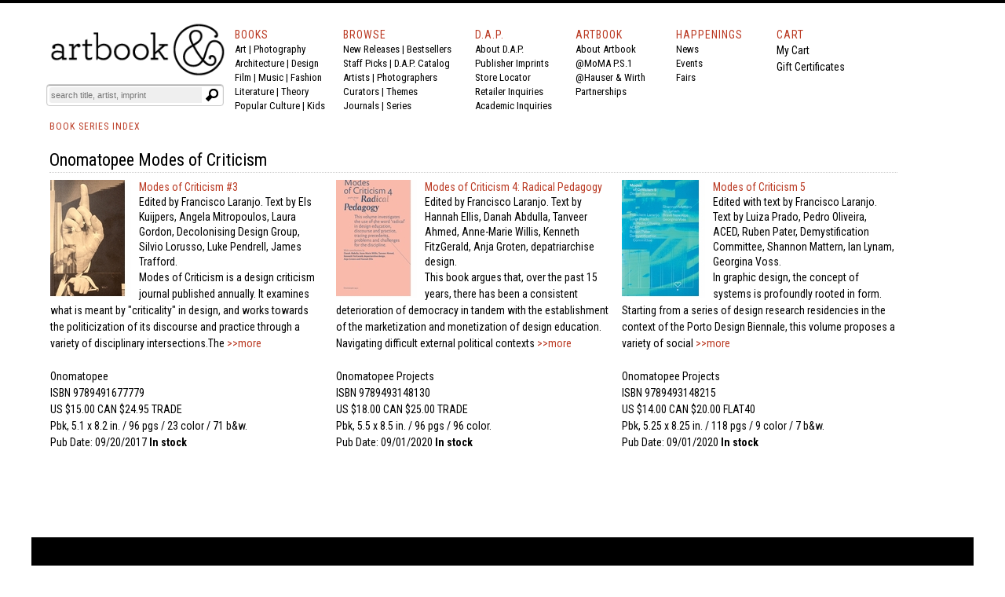

--- FILE ---
content_type: text/html
request_url: https://www.artbook.com/onomatopee-modes-of-criticism.html
body_size: 13761
content:
<!DOCTYPE HTML><html lang="en"><head>
<link rel="image_src" href="https://s.turbifycdn.com/aah/artbook/onomatopee-modes-of-criticism-32.gif" />
<meta property="og:image" content="https://s.turbifycdn.com/aah/artbook/onomatopee-modes-of-criticism-32.gif" />
<title>Onomatopee Modes of Criticism Book List at ARTBOOK | D.A.P.</title><meta charset="iso-8859-1">



<meta name="Description" content="" /><meta name="Keywords" content="art books, artbook, exhibtion catalogs, museum publishing, photography books, photobook, dap, DAP, artbook.com, photography monographs, Distributed Art Publishers, D.A.P., D.A.P. Catalog, ARTBOOK at MoMA P.S.1, artbook.com, ARTBOOK, ARTBOOK | D.A.P. curatorial studies, artists' books, art books, art book distributor, Gerhard Richter, Lee Friedlander, Ed Ruscha, exhibition catalog, catalogue, catalogue raisonne, DAP, MoMA exhibition catalogs, Hatje Cantz, Cooper Hewitt, JRP, Steidl, Damiani, museum catalogs, museum publishing" /><!-- Global site tag (gtag.js) - Google Analytics -->
<script async src="https://www.googletagmanager.com/gtag/js?id=UA-73369234-1"></script>
<script>
  window.dataLayer = window.dataLayer || [];
  function gtag(){dataLayer.push(arguments);}
  gtag('js', new Date());

  gtag('config', 'UA-73369234-1');
</script>

<meta http-equiv="Content-Type" content="text/html; charset=iso-8859-1" >
<META NAME="ROBOTS" CONTENT="INDEX, FOLLOW">
<link href="https://fonts.googleapis.com/css?family=Roboto+Condensed:400,700|Roboto:400,400i,700" rel="stylesheet">
<link href="https://fonts.googleapis.com/icon?family=Material+Icons"
      rel="stylesheet">
<link rel="shortcut icon" href="https://sep.turbifycdn.com/ty/cdn/artbook/faviconnew2.ico" type="image/x-icon" >
<!-- Hotjar Tracking Code for www.artbook.com -->
<script>
    (function(h,o,t,j,a,r){
        h.hj=h.hj||function(){(h.hj.q=h.hj.q||[]).push(arguments)};
        h._hjSettings={hjid:1421889,hjsv:6};
        a=o.getElementsByTagName('head')[0];
        r=o.createElement('script');r.async=1;
        r.src=t+h._hjSettings.hjid+j+h._hjSettings.hjsv;
        a.appendChild(r);
    })(window,document,'https://static.hotjar.com/c/hotjar-','.js?sv=');
</script>

<link rel="apple-touch-icon" href="https://sep.turbifycdn.com/ty/cdn/artbook/apple-touch-icon.png" >
<link type="text/css" rel="stylesheet" href="https://sep.turbifycdn.com/ty/cdn/artbook/artbooknxt201904.css?t=1768611723&">

<style type="text/css">

#page-container {
  position: relative;
  min-height: 100vh;
width:100%;
 max-width:1200px;
margin:auto;

}

#content-wrap {
  padding-bottom: 2.5rem;    /* Footer height */
 max-width:1200px;
margin:auto;

}

#footer {
  position: absolute;
  bottom: 0;
left:0;
  width: 100%;
  height: 2.5rem;            /* Footer height */
background-color:#000;
color:#fff;
font-size:16px;
font-family:inherit;
}

html{border-top:4px solid #000}
body,div,span,iframe,h1,h2,h3,h4,h5,h6,p,a,em,img,strong,b,i,center,form,table{padding:0;border:0;vertical-align:baseline;color:#000;margin:0}

body{min-height: 100vh;BACKGROUND-COLOR:#FFF;COLOR:#000;FONT-SIZE:14px;FONT-WEIGHT:400;LINE-HEIGHT:1.5em;BORDER-TOP:0px solid #000;MARGIN-TOP:0;display:block;margin-left:auto;margin-right:auto;width:100%;}
body{font-family:'Roboto Condensed',Arial,sans-serif;}
img {margin-right:10px;}
i{font-style:italic;font-family:inherit;color:inherit;font-size:inherit;font-weight:inherit;}
b{font-family:inherit;color:inherit;font-size:inherit;font-weight:bold;}
strong{font-family:inherit;color:inherit;font-size:inherit;font-weight:400;line-height:inherit;}
#print_content{VISIBILITY:hidden;}
.formwrapper button{OVERFLOW:visible;POSITION:relative;FLOAT:right;BORDER:0;CURSOR:pointer;HEIGHT:20px;WIDTH:10%;FONT:400 11px/18px Arial,sans-serif;COLOR:#fff;FONT-STYLE:italic;TEXT-TRANSFORM:lowercase;BACKGROUND:#fff;-MOZ-BORDER-RADIUS:0 3px 3px 0;-WEBKIT-BORDER-RADIUS:0 3px 3px 0;BORDER-RADIUS:0 3px 3px 0;BACKGROUND-IMAGE:url(https://sep.turbifycdn.com/ty/cdn/artbook/symbblackmagglass.png);BACKGROUND-REPEAT:no-repeat;BACKGROUND-POSITION:center;PADDING:0;}
.cf:before,.cf:after{CONTENT:"";DISPLAY:table;}
.cf:after{CLEAR:both;}
.formwrapper{FLOAT:right;MARGIN-RIGHT:0;WIDTH:100%;BACKGROUND:#fff;-MOZ-BORDER-RADIUS:4px;-WEBKIT-BORDER-RADIUS:4px;BORDER-RADIUS:4px;-MOZ-BOX-SHADOW:0 1px 1px rgba(0,0,0,.4) inset, 0 1px 0 rgba(255,255,255,.2);-WEBKIT-BOX-SHADOW:0 1px 1px rgba(0,0,0,.4) inset, 0 1px 0 rgba(255,255,255,.2);BOX-SHADOW:0 1px 1px rgba(0,0,0,.4) inset, 0 1px 0 rgba(255,255,255,.2);PADDING:3px;}
.formwrapper input{WIDTH:87%;HEIGHT:16px;FLOAT:left;FONT:400 11px Arial,sans-serif;BORDER:0;BACKGROUND:#efefef;-MOZ-BORDER-RADIUS:3px 0 0 3px;-WEBKIT-BORDER-RADIUS:3px 0 0 3px;BORDER-RADIUS:3px 0 0 3px;MARGIN-BOTTOM:0;PADDING:2px;}
.formwrapper input:focus{OUTLINE:0;BACKGROUND:#fff;-MOZ-BOX-SHADOW:0 0 2px rgba(0,0,0,0) inset;-WEBKIT-BOX-SHADOW:0 0 2px rgba(0,0,0,0) inset;BOX-SHADOW:0 0 2px rgba(0,0,0,0) inset;}
.shadow{border-left:1px solid #ddd;border-top:1px solid #ddd;-MOZ-BOX-SHADOW: 3px 3px 4px #000;-WEBKIT-BOX-SHADOW: 6px 5px 7px #a3a3a3;BOX-SHADOW: 6px 5px 7px #a3a3a3;-MS-FILTER:"progid:DXImageTransform.Microsoft.Shadow(Strength=4, Direction=135, Color='#a3a3a3')";FILTER:progid:DXImageTransform.Microsoft.Shadow(Strength=4,Direction=135,Color='#a3a3a3');}
.cf{ZOOM:1;}
.formwrapper input::-webkit-input-placeholder,.formwrapper input:-moz-placeholder,.formwrapper input:-ms-input-placeholder{COLOR:#999;FONT-WEIGHT:400;FONT-STYLE:italic;}
.helper{display:inline-block;height:100%;vertical-align:middle;}
img{margin-right:10px;}
img.smallshadow{background:#EBEBEB;max-height:200px;max-width:190px;box-shadow:4px 3px 5px #A3A3A3;vertical-align:bottom}
img.shadow{display:block;margin-right:12px;margin-bottom:4px;}
img.imgcenter{background:#F5F4F0;vertical-align:middle;max-height:160px;max-width:140px;box-shadow:4px 3px 5px #A3A3A3;}
img.forshadow{background:#EBEBEB;max-height:160px;max-width:150px;box-shadow:4px 3px 5px #A3A3A3;}
img.featured{background:#FFFFFF;margin-right:10px;margin-bottom:4px;}
span{color:inherit;font-family:inherit;font-size:inherit;letter-spacing:inherit;}
a:link, a:visited, a:hover, a:active {color:inherit;text-decoration:none;border-bottom:none;}
a:hover{COLOR:#ba3921;}
h1,h2,h3,h4,h5,h6,p{COLOR:#000;FONT-SIZE:14px;FONT-WEIGHT:400;LINE-HEIGHT:21px;TEXT-ALIGN:left;}
p.menu,p.menu a:link,p.menu a:visited,p.menu:hover,p.menu:active{font-family:'Roboto Condensed', 'Arial Narrow',sans-serif;font-weight:400;font-size:13px;line-height:18px;color:#000;text-decoration:none;margin:0}
p.menu a:hover{color:#ba3922;}

h3.menu,h3.menu a:link,h3.menu a:visited,h3.menu:hover,h3.menu:active{font-family:'Roboto Condensed', 'Arial Narrow',sans-serif;font-weight:400;font-size:13px;line-height:16px;color:#000;text-decoration:none;}
h3.menu a:hover{color:#ba3922;}
.navlink, .navlink a:link, .navlink a:visited, .navlink a:hover, .navlink a:active, p.navlink,p.navlink a:link,p.navlink a:visited,p.navlink:active,p.navlink:hover{font-size:14px;font-family:'Roboto Condensed', 'Arial Narrow',sans-serif;font-weight:400;letter-spacing:1px;color:#ba3922;text-decoration:none}
.navlink a:hover, p.navlink a:hover{border-bottom:3px solid #ba3922;color:#000;}
p.redlabelhead,h3.redlabelhead,h5.redlabelhead,p.bpagelabelheadblack, h3.bpagelabelheadblack {color:#000;font-size:12px;letter-spacing:1px;font-weight:400;font-family:'Roboto Condensed','Arial Narrow', Arial,sans-serif;line-height:140%;padding-top:4px;margin-top:4px;margin-bottom:12px;text-decoration:none;border-bottom:none;}
h3.redlabelhead a:link,h3.redlabelhead a:visited,h3.redlabelhead a:hover,h3.redlabelhead a:active,h5.redlabelhead a:link,h5.redlabelhead a:visited,h5.redlabelhead a:hover,h5.redlabelhead a:active,p.redlabelhead a:link,p.redlabelhead a:visited,p.redlabelhead a:hover,p.redlabelhead a:active,p.bpagelabelheadblack a:link,p.bpagelabelheadblack a:visited, p.bpagelabelheadblack a:hover,p.bpagelabelheadblack a:active, h3.bpagelabelheadblack a:link, h3.bpagelabelheadblack a:visited, h3.bpagelabelheadblack a:hover, h3.bpagelabelheadblack a:active {color:#ba3922;font-size:12px;letter-spacing:1px;font-weight:400;font-family:'Roboto Condensed','Arial Narrow', Arial, sans-serif;padding-top:4px;margin-top:4px;margin-bottom:4px;line-height:140%;}
h3.redlabelhead a:hover,h5.redlabelhead a:hover,p.redlabelhead a:hover, p.bpagelabelheadblack a:hover, h3.bpagelabelheadblack a:hover {border-bottom:3px solid #ba3922;color:#000;}
h6{text-align:left;text-indent:0px;padding-left:0;font-family:'Roboto Condensed','Arial Narrow',Arial, sans-serif;letter-spacing:0px;font-weight:400;font-size:14px;margin-top:0px;padding-top:0px;margin-right:16px;line-height:140%;color:#000000;padding-left:0px;padding-right:0px;}
h6 a:link, h6 a:visited, h6 a:hover, h6 a:active {color:#ba3922;text-decoration:none;}
.booktitlebigred{COLOR:#ba3921;FONT-SIZE:21px;FONT-WEIGHT:400;LINE-HEIGHT:28px;MARGIN-BOTTOM:0;MARGIN-TOP:0;PADDING-BOTTOM:0;PADDING-TOP:0;BORDER-WIDTH:0;font-family:'Roboto Condensed','Arial Narrow',Arial}
h2.booktitlebigred, h2.booktitlebigred a:link, h2.booktitlebigred a:visited, h2.booktitlebigred a:hover, h2.booktitlebigred a:active {font-family:'Roboto Condensed','Arial Narrow', Arial;font-size:22px;
letter-spacing:0;
font-weight:400;line-height:130%;text-decoration:none; color:#000;}
h2.booktitlebigred a:hover {color:#ba3922}
.blogcredit,p.blogcredit,h6.blogcredit{font-family:'Roboto Condensed',Arial,sans-serif;color:#666;FONT-SIZE:11px;LETTER-SPACING:0;LINE-HEIGHT:14px;MARGIN-TOP:1px;MARGIN-BOTTOM:2px;FONT-WEIGHT:400;}
.blogabstract,.blogabstract a:link,.blogabstract a:visited,.blogabstract a:hover,.blogabstract a:active{font-family:'Roboto Condensed',Arial, sans-serif;font-size:13px;font-weight:400;padding-top:0;color:#000;line-height:17px;margin:0;text-decoration:none}
.blogabstract a:hover {color:#ba3921}
h4.blogabstract,h4.blogabstract a:link,h4.blogabstract a:visited,h4.blogabstract a:hover,h4.blogabstract a:active{font-family:'Roboto Condensed','Arial Narrow', Arial,sans-serif;color:#000;font-size:14px;letter-spacing:0;font-weight:400;line-height:130%;text-decoration:none;}
p.blogabstract,h3.blogabstract,h3.blogabstract a:link,h3.blogabstract a:visited,h3.blogabstract a:hover,h3.blogabstract a:active{font-family:'Roboto Condensed',Arial Narrow,sans-serif;font-size:17px;line-height:140%;color:#000000;font-weight:400;letter-spacing:0;padding-top:0;margin:0;text-decoration:none;}

h1.blogsidetitle,h1.blogsidetitle a:link,h1.blogsidetitle a:visited,h1.blogsidetitle a:hover,h1.blogsidetitle a:active,h2.sidetitle,h2.blogsidetitle,h2.blogsidetitle a:link,h2.blogsidetitle a:visited,h2.blogsidetitle a:hover,h2.blogsidetitle a:active{font-family:'Roboto Condensed','Arial Narrow', Arial,sans-serif;color:#000000;font-size:22px;letter-spacing:0;font-weight:400;line-height:130%;}
h3.blogsidetitle,h3.blogsidetitle a:link,h3.blogsidetitle a:visited,h3.blogsidetitle a:hover,h3.blogsidetitle a:active{font-family:'Roboto Condensed','Arial Narrow', Arial,sans-serif;color:#595959;font-size:18px;letter-spacing:0;font-weight:400;line-height:130%;text-decoration:none}
h1.blogsidetitle a:hover,h2.blogsidetitle a:hover,h3.blogsidetitle a:hover{color:#ba3921;}
h1.booksubbigred, h2.booksubbigred{font-size:17px;line-height:120%;font-family:'Roboto Condensed','Arial Narrow',Arial,sans-serif;font-weight:400;color:#000;}
h1.booktitlebigred{font-size:29px;line-height:120%;font-family:'Roboto Condensed','Arial Narrow',Arial,sans-serif;font-weight:400;color:#000;letter-spacing:0}
.bookpgcatcopy{font-family:'Roboto Condensed','Arial Narrow',Arial, sans-serif;letter-spacing:0px;font-size:17px;color:#333333;font-weight:400;line-height:160%;margin-bottom:3px;margin-top:2px;padding-top:0px;padding-bottom:2px;text-decoration:none;border-bottom:0;border-top:0px;}
.bookpgcatcopy p{font-family:'Roboto Condensed','Arial Narrow',Arial, sans-serif;letter-spacing:0px;font-size:17px;color:#333333;font-weight:400;line-height:160%;margin-bottom:1.4em!important;margin-top:2px;padding-top:0px;padding-bottom:0px;text-decoration:none;border-bottom:0;border-top:0px;}
.bookpgcatcopy br{display:block!important;margin-bottom:1.4em!important;}
h3.catcopy,h3.catcopy a:link, h3.catcopy a:visited, h3.catcopy a:hover, h3.catcopy a:active, p.catcopy,p.catcopy a:link, p.catcopy a:visited, p.catcopy a:hover, p.catcopy a:active, .catcopy, catcopy a:link, .catcopy a:visited, .catcopy a:hover, .catcopy a:active, div.catcopy, div.catcopy p{font-family:'Roboto Condensed','Arial Narrow',Arial, sans-serif;letter-spacing:0px;font-size:17px;color:#333333;font-weight:400;line-height:160%;margin-bottom:3px;margin-top:2px;padding-top:0px;padding-bottom:2px;text-decoration:none;border-bottom:0;border-top:0px;}
h3.catcopy a:hover, p.catcopy a:hover, .catcopy a:hover {border-bottom:0;text-decoration:none;font-weight:400;color:#ba3921;}
b,.catcopy b, h3.catcopy b,p.catcopy b{font-size:inherit;line-height:inherit;font-weight:700;}
h2.catanno,p.catanno {font-family:'Roboto Condensed','Arial Narrow', Arial;font-size:15px;color:#000;font-weight:400;line-height:120%;text-decoration:none;}
.at-icon{fill:#fff;border:0;}
.at-icon-wrapper{display:inline-block;overflow:hidden;}
a .at-icon-wrapper{cursor:pointer;}
.addthis_toolbox a.at300b,.addthis_toolbox a.at300m{width:auto;}
.addthis_toolbox a{margin-bottom:5px;line-height:initial;}
div.atclear{clear:both;}
.addthis_default_style .at300b,.addthis_default_style .at300m{float:left;}
.addthis_default_style .at300b,.addthis_default_style .at300m{padding:0 2px;}
.at300b,.at300m{cursor:pointer;}
#_atssh{width:1px!important;height:1px!important;border:0!important;}
.nxt-ac-main{zoom:1;}
.nxt-ac-main:after{content:" ";display:block;visibility:hidden;clear:both;height:.1px;font-size:.1em;line-height:0;}
.nxt-ac-main{z-index:1050;font-family:Arial,"Helvetica Neue",Helvetica,Geneva,sans-serif;font-size:12px;width:400px!important;position:absolute;top:133px; left: 21px;overflow:hidden;padding:5px;margin:0;text-align:left;border:1px solid #ddd;min-height:20px;-webkit-border-radius:0 0 5px 5px;-moz-border-radius:0 0 5px 5px;border-radius:0 0 5px 5px;-webkit-box-shadow:0 2px 5px #ccc;-moz-box-shadow:0 2px 5px #ccc;box-shadow:0 2px 5px #ccc;-webkit-box-shadow:0 2px 5px rgba(0,0,0,.2);-moz-box-shadow:0 2px 5px rgba(0,0,0,.2);box-shadow:0 2px 5px rgba(0,0,0,.2);}
.nxt-ac-main{background-color:#fff;}
.nxt-ac-main:after{content:" ";display:block;visibility:hidden;clear:both;height:0.1px;font-size:0.1em;line-height:0;}
.nxt-refines-surround {padding-left:20px}
#nxt_Catalogitemprodavail_refine_wrap,
#nxt_Catalogitempublisher_refine_wrap, #nxt_Catalogitempubyear_refine_wrap {padding-left:12px;}

li > a { 
    padding-left: 30px; text-indent:-15px;
}

div.rev{font-family:'Roboto Condensed','Arial Narrow',Arial,sans-serif;font-size:14px;float:left;padding-top:3px;margin-bottom:12px;padding-right:10px;margin-right:20px;}
p.rev{margin-top:0px;padding-top:0px;}
p.rev:first-child{font-family:'Roboto Condensed','Arial Narrow', Arial,sans-serif;font-weight:400;font-size:14px;margin-top:0px;padding-top:0px;display:inline;margin-right:8px;}
p.rev:nth-child(2){font-family:'Roboto Condensed','Arial Narrow',Arial, sans-serif;letter-spacing:0px;font-weight:normal;margin-top:0px;padding-top:0px;display:inline;}
p.rev:nth-child(3){font-family:'Roboto Condensed','Arial Narrow',Arial, sans-serif;letter-spacing:0px;;margin-top:8px;}
p.rev:nth-child(3):before{content:"'";}
p.rev:last-child:after{content:"'";}
h3.spectag,h3.spectag a:link,h3.spectag a:visited,h3.spectag a:hover,h3.spectag a:active{font-family:'Roboto Condensed','Arial Narrow', Arial,sans-serif;color:#666;font-size:12px;letter-spacing:0.1em;line-height:130%;font-weight:400;text-transform:uppercase; text-decoration:none;}
.spectag, p.spectag{font-family:'Roboto Condensed', Arial,sans-serif;color:#666;font-size:11px;line-height:130%;letter-spacing:0;font-weight:400; text-decoration:none;margin:0}
h3.spectag a:hover{color:#ba3921;}
h4.spectag{font-family:'Roboto Condensed', Arial,sans-serif;color:#666;font-size:11px;line-height:130%;letter-spacing:0;font-weight:400; text-decoration:none;margin:0}
p.infot,.infot{font-family:'Roboto Condensed','Arial Narrow', Arial,sans-serif;font-weight:400;font-size:13px;margin-top:0px;padding-top:0px;line-height:18px;margin-right:8px;color:#000;}
.infolink a:link {color:white;}
.infol,.infol a:link,.infol a:visited,.infol a:hover,.infol a:active,h2.infol,h2.infol a:link,h2.infol a:visited,h2.infol a:hover,h2.infol a:active{font-family:'Roboto Condensed','Arial Narrow', Arial,sans-serif;font-weight:400;font-size:16px;margin-top:0px;margin-bottom:6px;color:#000;}
.infol a:hover,h2.infol a:hover{color:#ba3922;}
span.infol{font-size:13px;line-height:21px;letter-spacing:1px;font-weight:400;color:#747474}
.lightcallout, .lightcallout a:link, .lightcallout a:visited, .lightcallout a:hover, .lightcallout a:active {font-family:'Roboto Condensed','Arial Narrow',Arial,sans-serif;FONT-SIZE:18px;BORDER-TOP:0px solid #ba3921;PADDING-TOP:8px;LINE-HEIGHT:1.4em;FONT-WEIGHT:400;COLOR:#595959;MARGIN-TOP:4px;PADDING-BOTTOM:8px;MARGIN-BOTTOM:8px;text-decoration:none;}
.bigcall, .bigcall a:link, .bigcall a:visited, .bigcall a:active {
    font-family: 'Roboto Condensed', Arial, sans-serif;
    font-size: 22px;
    line-height: 120%;
    font-weight: 400;
    color: #000;
}

.lightcallout a:hover{COLOR:#ba3921;}
 h2.lightcallout, h2.lightcallout a:link, h2.lightcallout a:visited, h2.lightcallout a:hover, h2.lightcallout a:active, h4.lightcallout,h4.lightcallout a:link,h4.lightcallout a:visited,h4.lightcallout a:hover,h4.lightcallout a:active{font-family:'Roboto Condensed','Arial Narrow',Arial,sans-serif;font-size:22px;line-height:120%;font-weight:400;color:#737373;text-decoration:none;border-bottom:0px;padding-bottom:8px;border-top:0px;MARGIN-BOTTOM:8px;}
h2.lightcallout a:hover, h4.lightcallout a:hover{color:#000;text-decoration:none;}
h2.lightcallout {border-top:0px solid #ba3922;margin-top:4px;padding-top:8px;padding-bottom:8px;}
h2.bpagecallout{font-family:'Roboto Condensed','Arial Narrow',Arial, sans-serif;letter-spacing:0px;letter-spacing:0px;font-size:14px;color:#000;font-weight:400;line-height:140%;margin-bottom:margin-bottom:1.36em;;margin-top:2px;padding-top:0px;padding-bottom:2px;text-decoration:none;border-bottom:0;border-top:0px;}
h2.redstrong{font-family:'Roboto Condensed','Arial Narrow', Arial,sans-serif;color:#ba3922;font-weight:400;font-size:17px;line-height:120%;margin-bottom:17px;}
.newspec,p.newspec,h3.newspec{font-family:'Roboto Condensed','Arial Narrow', Arial,sans-serif;font-weight:400;font-size:12px;line-height:140%;margin-top:0px;margin-bottom:6px;text-transform:none}
h3.newspec {text-transform:uppercase;}
ul.b {list-style-type: square;list-style-position:inside;margin-top:12px;}
li { 
    padding-left: 16px; text-indent:-15px;
}
h2.repcopy {font-family:'Roboto Condensed','Arial Narrow',Arial,sans-serif; letter-spacing:0px; font-size:14px;color:#333333;font-weight:400;line-height:140%;margin-bottom:3px;margin-top:2px;padding-top:0px;padding-bottom:2px;text-decoration:none;border-bottom:0;border-top:0px; }
h2.repcopy ul.b {
    display: none;
    
}

h2.repcopy:hover ul.b {
   display:none;position: fixed;background-color:#f4f4f4;
    bottom: 0;
    left: 320px;
    width: 550px;
    border: 3px solid #777;
    font-size:14px;padding:8px;
}

h2.repcopy li {font-size:14px;}
h2.repcopy li b {font-size:14px;font-weight:400}
h2.repcopy b {font-size:14px;font-weight:400}

h2.catauth,h3.catauth,h4.catauth,p.catauth {font-family:'Roboto Condensed','Arial Narrow',Arial,sans-serif; letter-spacing:0px; font-size:14px;color:#333333;font-weight:400;line-height:120%;margin-bottom:3px;margin-top:2px;padding-top:0px;padding-bottom:2px;text-decoration:none;border-bottom:0;border-top:0px; }
p.blogsidetitle {font-family:'Roboto Condensed','Arial Narrow',Arial,sans-serif; letter-spacing:0px; font-size:18px;color:#000000;font-weight:normal;line-height:120%;margin-bottom:3px;margin-top:2px;padding-top:0px;padding-bottom:2px;text-decoration:none;border-bottom:0;border-top:0px; }
div.copyplus {margin-bottom:16px;margin-top:4px;padding-right:30px;padding-bottom:2px;}

div.copyplus > strong {font-family:'Roboto Condensed','Arial Narrow',Arial,sans-serif;display:block;margin-bottom:16px;font-weight:400;margin-right:150px;font-size:15px;line-height:170%;}

div.copyplus > p {margin-right:150px; font-family:'Roboto Condensed','Arial Narrow',Arial,sans-serif; letter-spacing:0px; letter-spacing:0px; font-size:14px;color:#000;font-weight:400;line-height:170%;margin-bottom: 1.4em !important;margin-top:2px;padding-top:0px;padding-bottom:0px;text-decoration:none;}
h3.menusidetitle, h3.menusidetitle a:link, h3.menusidetitle a:visited,  h3.menusidetitle a:active {
    font-family: 'Roboto Condensed','Arial Narrow', Arial,sans-serif;
    color: #000;
    font-size: 15px;
    letter-spacing: 0;
    font-weight: 400;
line-height:21px
}

.smalltitle,.smalltitle a:link, .smalltitle a:visited, .smalltitle a:hover, .smalltitle a:active    {color:#000;font-family:'Roboto Condensed','Arial Narrow', Arial;font-size:16px;font-weight:400;line-height:1.2;text-decoration:none;letter-spacing:0}
.smalltitle a:hover{color:#ba3921;text-decoration:none;}
h5.smalltitle, h5.smalltitle a:link, h5.smalltitle a:visited, h5.smalltitle a:hover, h5.smalltitle a:active, h6.smalltitle {
    color: #000;letter-spacing:0em;
    font-family: 'Roboto Condensed','Arial Narrow', Arial;font-size:15px;line-height:1.3;text-decoration:none;font-weight:400
}
h5.smalltitle a:hover,h6.smalltitle a:link, h6.smalltitle a:visited, h6.smalltitle a:hover, h6.smalltitle a:active {
    color: #ba3922;
}

h6.smallpub, .smallpub {
    font-weight: 400;
    text-transform: none;
    font-family: 'Roboto Condensed',Arial,sans-serif;
    color: #666;
    font-size: 11px;
    letter-spacing: 0;
}
.smallstatus {
    font-weight: 400;
    text-transform: none;
    font-family: 'Roboto Condensed',Arial,sans-serif;
    color: #666;
    font-size: 11px;
    letter-spacing: 0;
    line-height: 120%;
}
h1.superbigred, h1.superbigred a:link, h1.superbigred a:visited, h1.superbigred a:hover, h1.superbigred a:active, h1.leader, .leader, h1.leader a:link, .leader a:link, h1.leader a:visited, .leader a:visited, h1.leader a:hover, .leader a:hover, h1.leader a:active, .leader a:active {
    color: #000;
    font-family: 'Roboto Condensed',Arial,sans-serif;
    font-weight: 400;
    padding-top: 12px;
    margin-top: 0;
    font-size: 22px;
    line-height: 22px;
    margin-bottom: 12px;
border-top: 1px dotted #ccc;
    
}

h5.artistname, h5.artistname a:link, h5.artistname a:visited, h5.artistname a:hover,h5.artistname a:active {
    font-family: 'Roboto Condensed','Arial Narrow', Arial;
    font-size: 14px;
    color: #000;
    letter-spacing: 0;
    font-weight: 400;
    line-height: 140%;
    text-decoration: none;
}
h5.artistname a:hover {color:#ba3922}
p.retailbig {font-family:'Roboto Condensed','Arial Narrow',sans-serif;font-size:30px;
letter-spacing:0;
font-weight:400;line-height:130%;color:#595959;}
p.retailbig a:link, p.retailbig a:visited, p.retailbig a:active {color:#000}
p.retailbig a:hover {color:#ba3921}

p.retailnorm {font-family:'Roboto Condensed','Arial Narrow','Trebuchet MS', Arial,sans-serif;font-size:24px;
letter-spacing:0;
font-weight:400;line-height:130%;color:#000;}
p.retailnorm a:link, p.retailnorm a:visited, p.retailnorm a:active {color:#000}
p.retailnorm a:hover {color:#ba3921}

h2.exlibris {font-family:'Roboto Condensed','Arial Narrow',sans-serif;font-size:17px;line-height:1.4;color:#000;font-weight:400;margin-bottom:20px;}

div.img-list {display: inline-block;
  display:table-cell;
  height: 170px;
  margin: 0 1em 1em 0;
  position: relative;
  width: 150px;
  vertical-align:bottom;}
span.text-content {
  background: rgba(250,250,250,0.8);
  color: #000;
  font-size:12px;
  font-family:'Roboto Condensed','Arial Narrow','Trebuchet MS', Arial,sans-serif;font-weight:400;
  line-height:130%;
  cursor: pointer;
  display: table;
  height: 30px;
  left: 0;
  position: absolute;
  bottom: 0;
  width: 150px;
  opacity: 0;
/* IE 8 */
  -ms-filter: "progid:DXImageTransform.Microsoft.Alpha(Opacity=0)";

  /* IE 5-7 */
  filter: alpha(opacity=0);

  /* Netscape */
  -moz-opacity: 0.0;

  /* Safari 1.x */
  -khtml-opacity: 0.0;
  -webkit-transition: opacity 500ms;
  -moz-transition: opacity 500ms;
  -o-transition: opacity 500ms;
  transition: opacity 500ms;
}

span.text-content span {
  display: table-cell;
  text-align: center;
  vertical-align: middle;
}
div.boxyone {background-color:#f1f1f1;font-family:'Roboto Condensed','Arial Narrow',Arial,'Trebuchet MS', sans-serif; letter-spacing:0px;font-weight: 400;font-size: 24px;line-height:1.2;color:#ffffff;display: table-cell;
        width: 250px;
        height: 160px;
        padding: 16px;
      
        vertical-align: middle;
box-shadow: 0 4px 8px 0 rgba(0,0,0,0.4);
  transition: 0.3s;
}
div.boxy {background-color:#000000;font-family:'Roboto Condensed','Arial Narrow',Arial,'Trebuchet MS', sans-serif; letter-spacing:0px;font-weight: 400;font-size: 24px;line-height:1.2;color:#ffffff;display: table-cell;
        width: 250px;
        height: 160px;
        padding: 16px;
        vertical-align: middle;
        box-shadow: 0 4px 8px 0 rgba(0,0,0,0.4);
  transition: 0.3s;
}



div.boxy:hover {background-color:#ba3922; box-shadow: 0 8px 16px 0 rgba(0,0,0,0.2);}
div.boxyone:hover {background-color:#ba3922; box-shadow: 0 8px 16px 0 rgba(0,0,0,0.4);}

div.img-list:hover span.text-content {
  opacity: 1;
/* IE 8 */
  -ms-filter: "progid:DXImageTransform.Microsoft.Alpha(Opacity=0)";

  /* IE 5-7 */
  filter: alpha(opacity=0);

  /* Netscape */
  -moz-opacity: 1;

  /* Safari 1.x */
  -khtml-opacity: 1;
}
h3.menusidetitle a:hover, h1.blogsidetitle a:hover, h2.blogsidetitle a:hover, h3.blogsidetitle a:hover, h5.smalltitle a:hover, h5.blogsidetitle a:hover {color:#ba3921;font-family:'Roboto Condensed','Arial Narrow','Trebuchet MS', Arial;}

.ygrid {margin-top:10px;margin-bottom:10px;width:100%;display:grid;grid-template-columns: repeat(3, minmax(0, 1fr));grid-gap: 0 15px;}
@media only screen and (max-width : 1030px) {
	.ygrid {grid-template-columns: repeat(2, minmax(0, 1fr));grid-gap: 0 10px;}
}
@media only screen and (max-width : 770px) {
	.ygrid {grid-template-columns: repeat(1, minmax(0, 1fr));grid-gap: 0;}
}
</style>
<script type="text/javascript">function set_cookie ( name, value, exp_y, exp_m, exp_d, path, domain, secure )
{
  var cookie_string = name + "=" + escape ( value );

  if ( exp_y )
  {
    var expires = new Date ( exp_y, exp_m, exp_d );
    cookie_string += "; expires=" + expires.toGMTString();
  }

  if ( path )
        cookie_string += "; path=" + escape ( path );

  if ( domain )
        cookie_string += "; domain=" + escape ( domain );
  
  if ( secure )
        cookie_string += "; secure";
  
  document.cookie = cookie_string;
}

function delete_cookie ( cookie_name )
{
  var cookie_date = new Date ( );  // current date & time
  cookie_date.setTime ( cookie_date.getTime() - 1 );
  document.cookie = cookie_name += "=; expires=" + cookie_date.toGMTString();
}
function get_cookie ( cookie_name )
{
  var results = document.cookie.match ( '(^|;) ?' + cookie_name + '=([^;]*)(;|$)' );

  if ( results )
    return ( unescape ( results[2] ) );
  else
    return null;
}
</script>
<script type="text/javascript">
function PrintDate()
{
var monthNames = new Array ("Jan.","Feb.","March","April","May","June","July","August","September","October","November","December"); var now = new Date(); document.write(monthNames[now.getMonth()] + " " + now.getDate() + ", "+ [now.getYear() +1900] ); }

var slideMenu=function(){
	var sp,st,t,m,sa,l,w,sw,ot;
	return{
		build:function(sm,sw,mt,s,sl,h){
			sp=s; st=sw; t=mt;
			m=document.getElementById(sm);
			sa=m.getElementsByTagName('li');
			l=sa.length; w=m.offsetWidth; sw=w/l;
			ot=Math.floor((w-st)/(l-1)); var i=0;
			for(i;i<l;i++){s=sa[i]; s.style.width=sw+'px'; this.timer(s)}
			if(sl!=null){m.timer=setInterval(function(){slideMenu.slide(sa[sl-1])},t)}
		},
		timer:function(s){s.onmouseover=function(){clearInterval(m.timer);m.timer=setInterval(function(){slideMenu.slide(s)},t)}},
		slide:function(s){
			var cw=parseInt(s.style.width,'10');
			if(cw<st){
				var owt=0; var i=0;
				for(i;i<l;i++){
					if(sa[i]!=s){
						var o,ow; var oi=0; o=sa[i]; ow=parseInt(o.style.width,'10');
						if(ow>ot){oi=Math.floor((ow-ot)/sp); oi=(oi>0)?oi:1; o.style.width=(ow-oi)+'px'}
						owt=owt+(ow-oi)}}
				s.style.width=(w-owt)+'px';
			}else{clearInterval(m.timer)}
		}
	};
}();





</SCRIPT>
<script type="text/javascript">function Clickheretoprint()
{ 
  var disp_setting="toolbar=yes,location=no,directories=yes,menubar=yes,"; 
      disp_setting+="scrollbars=yes,width=650, height=600, left=10, top=15"; 
  var content_vlue = document.getElementById("print_content").innerHTML; 
  
  var docprint=window.open("","",disp_setting); 
   docprint.document.open(); 
   
   docprint.document.write('<body onLoad="self.print()"><center>');          
   docprint.document.write(content_vlue);          
   docprint.document.write('<\/center>'); 
   docprint.document.close(); 
   docprint.focus(); 
}
</script>

<script type="text/javascript">
function mailpage()
{
mail_str = "mailto:?subject=ARTBOOK " + document.title;
mail_str += "&body=I thought you might be interested in this title at ARTBOOK.com: "+ document.title;
mail_str += ". Here is the page link " + location.href; 
location.href = mail_str;
}
</script>

<script type="text/javascript" > function searchValue(val) { if(val.value!='') { val.value = "ISBN "+val.value+" "; return true; } else { return false; } } </script> 
<script type="text/javascript" > function searchStock(val) { if(val.value!='') { val.value = "IN STOCK "+val.value+" "; return true; } else { return false; } } </script></head><body><div id='page-container'><div id='content-wrap'><div style="float:left;font-family:'Roboto Condensed','Arial Narrow','Trebuchet MS',Arial,sans-serif; height:16px;width:100%;padding-top:2px;background-color:#ffffff;font-size:14px;letter-spacing:1.2px;color:#000000;;margin-bottom:2px;"><div id="ys_superbar" style="background-color:#FFF;font-size:14px;line-height:16px;font-family:'Roboto Condensed','Arial Narrow', Arial ,sans-serif;color:#000;border-bottom:0px solid black;float:right;"> 
   
   
</div>
</div>
<center><table border="0" align="left" cellspacing="0" cellpadding="0" width="100%"><tr bgcolor=""#ffffff"" align="left" valign="top" id="headerRow"><td bgcolor=""#ffffff"" align="left" valign="top" width="10" colspan="1" rowspan="1"><div style='width:10px;height:2px;'></div></td><td align="left" valign="top" width="19%" colspan="1" rowspan="1"><table border="0" align="left" cellspacing="0" cellpadding="0" width=""100%""><tr align="left" valign="top"><td align="left" valign="top" width=""100%"" colspan="1" rowspan="1"><div style='float:left;margin-top:2px;width:100%;background-color:#ffffff;margin-bottom:8px;'><SCRIPT TYPE="TEXT/JAVASCRIPT">
<!-- Hide script from old browsers
 var abpartnerlogo = get_cookie ( "abpartnerlogo" );
var abpartnergoto = get_cookie ("abpartnergoto");
if (abpartnerlogo !=null)
{
document.write ( "<a href='https://www.artbook.com/" + abpartnergoto +"' ><img src='https://sep.turbifycdn.com/ty/cdn/artbook/" + abpartnerlogo + "' width=210 align=left  border=0 alt='partner'></a>" );
}
else
{
document.write("<a href='index.html'><img src='https://sep.turbifycdn.com/ty/cdn/artbook/ARTBOOKLOGO_250px.gif' height=72 align=left border=0 alt='ARTBOOK LOGO'></a>");
}

//-- Stop hiding script -->
</SCRIPT></div></td></tr><tr><td bgcolor=""#ffffff"" align="left" valign="top" width="100%" colspan="1" rowspan="1"><div style="margin-top:0px;float:left;width:218px;margin-left:4px;margin-right:0px;padding-right:0px;padding-bottom:0px;margin-bottom:4px;">
	<form class="formwrapper cf" style="border:1px solid #ccc;" method="get"  action="searchresults.html">
		<input class="ss__autocomplete__input" type="text" aria-label="Search" value="" name="query"  placeholder="search title, artist, imprint"> <button type="submit"  value="search" aria-label="Submit search text"></button>
	</form>
</div></td></tr></table></td><td bgcolor=""#ffffff"" align="left" valign="top" width="10" colspan="1" rowspan="1"></td><td bgcolor=""#ffffff"" align="left" valign="top" width="24" colspan="1" rowspan="1"></td><td bgcolor=""#ffffff"" align="left" valign="top" width="72%" colspan="1" rowspan="1"><table align="left" cellspacing="0" cellpadding="1" width="100%"><tr align="left" valign="top"><td align="left" valign="top" width="14%" colspan="1" rowspan="1"><table border="0" align="left" cellspacing="0" cellpadding="0" width="100%"><tr align="left" valign="top"><td align="left" valign="top" width="100%" colspan="1" rowspan="1"><div style='margin-top:8px; height:20px'><p class='navlink' style='display:inline;'>BOOKS</p></div></td></tr><tr align="left" valign="top"><td align="left" valign="top" width="100%" colspan="1" rowspan="1"><p class='menu'><a href="catalog--art.html">Art</a> | <a href="catalog--photography.html">Photography</a><br /><a href="catalog--architecture---urban-studies.html">Architecture</a> | <a href="catalog--design---decorative-arts.html">Design</a><br /><a href="catalog--film---video.html">Film | </a><a href="catalog--music-and-performance.html">Music</a> | <a href="catalog--fashion.html">Fashion</a><br /><a href="catalog--literature.html">Literature</a> | <a href="catalog--nonfiction---criticism.html">Theory</a><br /><a href="catalog--popular-culture.html">Popular Culture</a> | <a href="kidfriendly.html">Kids</a></p></td></tr></table></td><td align="left" valign="top" width="17%" colspan="1" rowspan="1"><table border="0" align="left" cellspacing="0" cellpadding="0" width="100%"><tr align="left" valign="top"><td align="left" valign="top" width="100%" colspan="1" rowspan="1"><div style='margin-top:8px;height:20px'><p class='navlink' style='display:inline;'>BROWSE</p></div></td></tr><tr align="left" valign="top"><td align="left" valign="top" width="100%" colspan="1" rowspan="1"><p class='menu'><a href="newreleases.html">New Releases</a> | <a href="beboonarphan.html">Bestsellers</a><br /><a href="blog-staff-10-home.html">Staff Picks</a> | <a href="catalog--9999-current.html">D.A.P. Catalog</a><br /><a href="catalog--art--monographs.html">Artists</a> | <a href="catalog--photography--monographs.html">Photographers</a><br /><a href="curators.html">Curators</a> | <a href="curated-libraries.html">Themes</a><br /><a href="catalog--journals.html">Journals</a> | <a href="dapseries.html">Series</a></p></td></tr></table></td><td align="left" valign="top" width="13%" colspan="1" rowspan="1"><table border="0" align="left" cellspacing="0" cellpadding="0" width="100%"><tr align="left" valign="top"><td align="left" valign="top" width="100%" colspan="1" rowspan="1"><div style='margin-top:8px;height:20px'><p class='navlink' style='display:inline;'>D.A.P.</p></div></td></tr><tr align="left" valign="top"><td align="left" valign="top" width="100%" colspan="1" rowspan="1"><p class='menu'><a href="aboutdap.html">About D.A.P.</a><br /><a href="publishers1.html">Publisher Imprints</a><br /><a href="stores.html">Store Locator</a><br /><a href="dap-retailer-inquiries.html">Retailer Inquiries</a><br /><a href="courad.html">Academic Inquiries</a></p></td></tr></table></td><td align="left" valign="top" width="13%" colspan="1" rowspan="1"><table border="0" align="left" cellspacing="0" cellpadding="0" width="100%"><tr align="left" valign="top"><td align="left" valign="top" width="100%" colspan="1" rowspan="1"><div style='margin-top:8px;height:20px'><p class='navlink' style='display:inline;'>ARTBOOK</p></div></td></tr><tr align="left" valign="top"><td align="left" valign="top" width="100%" colspan="1" rowspan="1"><p class='menu'><a href="about-artbook.html">About Artbook</a><br /><a href="artbookps1.html">@MoMA P.S.1</a><br /><a href="artbook-hw-la.html">@Hauser & Wirth</a><br /><a href="artbook.html">Partnerships</a><br /></p></td></tr></table></td><td align="left" valign="top" width="13%" colspan="1" rowspan="1"><table border="0" align="left" cellspacing="0" cellpadding="0" width="100%"><tr align="left" valign="top"><td align="left" valign="top" width="100%" colspan="1" rowspan="1"><div style='margin-top:8px;height:20px'><p class='navlink' style='display:inline;'>HAPPENINGS</p></div></td></tr><tr align="left" valign="top"><td align="left" valign="top" width="100%" colspan="1" rowspan="1"><p class='menu'><a href="blog-featured-home.html">News</a><br /><a href="blog-event-home.html">Events</a><br /><a href="fairs.html">Fairs</a><br /><br /></p></td></tr></table></td><td align="left" valign="top" width="17%" colspan="1" rowspan="1"><table border="0" align="left" cellspacing="0" cellpadding="0" width="100%"><tr align="left" valign="top"><td align="left" valign="top" width="100%" colspan="1" rowspan="1"><div style='margin-top:8px;height:20px'><p class='navlink' style='display:inline;'>CART</p></div><a href="https://order.store.turbify.net/artbook/cgi-bin/wg-order?artbook">My Cart</a><br /><a href="gift-certificates.html">Gift Certificates</a></p></div></td></tr><tr align="left" valign="top"><td align="left" valign="top" width="100%" colspan="1" rowspan="1"></td></tr></table></td></tr></table></td><td bgcolor=""#ffffff"" align="left" valign="top" width="4%" colspan="1" rowspan="1"></td></tr><br><tr bgcolor="#ffffff" align="left" valign="top"><td bgcolor="#ffffff" align="left" valign="top" width="2%" colspan="1" rowspan="1"></td><td bgcolor="#ffffff" align="left" valign="top" width="85%" colspan="4" rowspan="1"><h3 class='redlabelhead'><a href="dapseries.html">BOOK SERIES INDEX</a></h3><h1 class='superbigred' style='border-bottom:1px dotted #ccc;padding-bottom:4px;border-top:0;margin-bottom:1px;margin-top:0px; margin-left:0px; margin-right:14px;'>Onomatopee Modes of Criticism</h1></td><td bgcolor="#ffffff" align="left" valign="top" width="9%" colspan="1" rowspan="1"></td><td bgcolor="#ffffff" align="left" valign="top" width="4%" colspan="1" rowspan="1"></td></tr><tr align="left" valign="top"><td bgcolor="#ffffff" align="left" valign="top" width="2%" colspan="1" rowspan="1"></td><td bgcolor="#ffffff" align="left" valign="top" width="85%" colspan="4" rowspan="1"><h5 class='catcopy'></h5><table border="0" align="left" cellspacing="0" cellpadding="1" width="100%"><tr bgcolor="#ffffff" align="left" valign="top"><td bgcolor="#ffffff" align="left" valign="top" width="100%" colspan="1" rowspan="1"><table align="left" cellspacing="0" cellpadding="0" width="100%"><tr align="left" valign="top"><td align="left" valign="top" width="33%" colspan="1" rowspan="1"><table align="left" cellspacing="0" cellpadding="0" width=""100%""><tr align="left" valign="top"><td align="left" valign="top" width="100%" colspan="1" rowspan="1"><a href="9789491677779.html"><img src="https://s.turbifycdn.com/aah/artbook/modes-of-criticism-3-58.jpg" width="103" height="150" align="left" border="0" hspace="0" vspace="0" alt="Modes of Criticism #3" /></a><h6><a  href="9789491677779.html">Modes of Criticism #3</a><br /> Edited by Francisco Laranjo. Text by Els Kuijpers, Angela Mitropoulos, Laura Gordon, Decolonising Design Group, Silvio Lorusso, Luke Pendrell, James Trafford.  <p>Modes of Criticism is a design criticism journal published annually. It examines what is meant by "criticality" in design, and works towards the politicization of its discourse and practice through a variety of disciplinary intersections.The</I><a href="9789491677779.html"> >>more </a><br /> <br>Onomatopee<br>ISBN  9789491677779<br>US $15.00 CAN $24.95 TRADE<br>Pbk, 5.1 x 8.2 in. / 96 pgs / 23 color / 71 b&w.<br>Pub Date: 09/20/2017 <b>In stock</b><br /><br /></h6><br /></td></tr></table></td><td align="left" valign="top" width="33%" colspan="1" rowspan="1"><table align="left" cellspacing="0" cellpadding="0" width=""100%""><tr align="left" valign="top"><td align="left" valign="top" width="100%" colspan="1" rowspan="1"><a href="9789493148130.html"><img src="https://s.turbifycdn.com/aah/artbook/modes-of-criticism-4-radical-pedagogy-59.jpg" width="103" height="150" align="left" border="0" hspace="0" vspace="0" alt="Modes of Criticism 4: Radical Pedagogy" /></a><h6><a  href="9789493148130.html">Modes of Criticism 4: Radical Pedagogy</a><br /> Edited by Francisco Laranjo. Text by Hannah Ellis, Danah Abdulla, Tanveer Ahmed, Anne-Marie Willis, Kenneth FitzGerald, Anja Groten, depatriarchise design.  <p>This book argues that, over the past 15 years, there has been a consistent deterioration of democracy in tandem with the establishment of the marketization and monetization of design education. Navigating difficult external political contexts</I><a href="9789493148130.html"> >>more </a><br /> <br>Onomatopee Projects<br>ISBN  9789493148130<br>US $18.00 CAN $25.00 TRADE<br>Pbk, 5.5 x 8.5 in. / 96 pgs / 96 color.<br>Pub Date: 09/01/2020 <b>In stock</b><br /><br /></h6><br /></td></tr></table></td><td align="left" valign="top" width="33%" colspan="1" rowspan="1"><table align="left" cellspacing="0" cellpadding="0" width=""100%""><tr align="left" valign="top"><td align="left" valign="top" width="100%" colspan="1" rowspan="1"><a href="9789493148215.html"><img src="https://s.turbifycdn.com/aah/artbook/modes-of-criticism-5-59.jpg" width="106" height="150" align="left" border="0" hspace="0" vspace="0" alt="Modes of Criticism 5" /></a><h6><a  href="9789493148215.html">Modes of Criticism 5</a><br /> Edited with text by Francisco Laranjo. Text by Luiza Prado, Pedro Oliveira, ACED, Ruben Pater, Demystification Committee, Shannon Mattern, Ian Lynam, Georgina Voss.  <p>In graphic design, the concept of systems is profoundly rooted in form. Starting from a series of design research residencies in the context of the Porto Design Biennale, this volume proposes a variety of social</I><a href="9789493148215.html"> >>more </a><br /> <br>Onomatopee Projects<br>ISBN  9789493148215<br>US $14.00 CAN $20.00 FLAT40<br>Pbk, 5.25 x 8.25 in. / 118 pgs / 9 color / 7 b&w.<br>Pub Date: 09/01/2020 <b>In stock</b><br /><br /></h6><br /></td></tr></table></td></tr></table></td></tr></table></td><td bgcolor="#ffffff" align="left" valign="top" width="9%" colspan="1" rowspan="1"></td><td bgcolor="#ffffff" align="left" valign="top" width="4%" colspan="1" rowspan="1"></td></tr><tr align="left" valign="top"><td bgcolor="#ffffff" align="left" valign="top" width="2%" colspan="1" rowspan="1"></td><td bgcolor="#ffffff" align="left" valign="top" width="85%" colspan="4" rowspan="1"></td><td bgcolor="#ffffff" align="left" valign="top" width="9%" colspan="1" rowspan="1"></td><td bgcolor="#ffffff" align="left" valign="top" width="4%" colspan="1" rowspan="1"></td></tr><tr align="left" valign="top"><td bgcolor="#ffffff" align="left" valign="top" width="2%" colspan="1" rowspan="1"></td><td bgcolor="#ffffff" align="left" valign="top" width="85%" colspan="4" rowspan="1"></td><td bgcolor="#ffffff" align="left" valign="top" width="9%" colspan="1" rowspan="1"></td><td bgcolor="#ffffff" align="left" valign="top" width="4%" colspan="1" rowspan="1"></td></tr><tr align="left" valign="top"><td bgcolor="#ffffff" align="left" valign="top" width="2%" colspan="1" rowspan="1"></td><td bgcolor="#ffffff" align="left" valign="top" width="85%" colspan="4" rowspan="1"></td><td bgcolor="#ffffff" align="left" valign="top" width="9%" colspan="1" rowspan="1"></td><td bgcolor="#ffffff" align="left" valign="top" width="4%" colspan="1" rowspan="1"></td></tr></table><br clear="all" /></center><br clear="all" /></div><footer id='footer'><table cellspacing="0" cellpadding="0" width="100%"><tr bgcolor="#000" align="left" valign="top"><td bgcolor="#000" align="left" valign="top" width="2%" colspan="1" rowspan="1">&nbsp</td><td bgcolor="#000" align="left" valign="middle" width="19%" colspan="1" rowspan="1"><div style="margin-top:0px;float:left;width:218px;margin-left:4px;margin-right:0px;padding-right:0px;padding-bottom:0px;margin-bottom:4px;">
	<form class="formwrapper cf" style="border:1px solid #ccc;" method="get"  action="searchresults.html">
		<input class="ss__autocomplete__input" type="text" aria-label="Search" value="" name="query"  placeholder="search title, artist, imprint"> <button type="submit"  value="search" aria-label="Submit search text"></button>
	</form>
</div><h2 class='lightcallout' style='padding-right:40px;margin-right:40px;margin-top:32px;color:#FFFFFF;border-top:0px;border-bottom:0px solid #ba3922;padding-bottom:8px;margin-bottom:12px;' >the source for books on art &amp; culture</h2><div style="float:left;height:40px;width:240px;padding-left:2px;padding-right:10px;padding-top:10px;background-color:black;text-align:left;">

<a href="https://www.instagram.com/artbook/"><img src="https://sep.turbifycdn.com/ty/cdn/artbook/IconInstagramArtbook.png" alt="instagram artbook" style="width:32px;height:32px;"></a>&nbsp;&nbsp;&nbsp;

<a href="https://www.facebook.com/distributedartpublishers"><img src="https://sep.turbifycdn.com/ty/cdn/artbook/IconfacebookArtbook.png" alt="facebook artbook" style="width:32px;height:32px;"></a>&nbsp;&nbsp;&nbsp;

<a href="https://x.com/artbook"><img src="https://sep.turbifycdn.com/ty/cdn/artbook/IconTwitterArtbook.png" alt="x artbook" style="width:32px;height:32px;"></a>&nbsp;&nbsp;&nbsp;

<a href="https://www.youtube.com/user/ARTBOOKDAP"><img src="https://sep.turbifycdn.com/ty/cdn/artbook/IconYoutubeArtbook.png" alt="youtube artbook" style="width:32px;height:32px;"></a>
</div>
</td><td bgcolor="#000" align="left" valign="top" width="1%" colspan="1" rowspan="1">&nbsp</td><td bgcolor="#000" align="left" valign="top" width="2%" colspan="1" rowspan="1">&nbsp</td><td bgcolor="#000" align="left" valign="top" width="72%" colspan="1" rowspan="1"><p style='font-size:16px;font-style:italic;margin-top:12px;color:#ccc;text-align:right;'><SCRIPT TYPE="TEXT/JAVASCRIPT">
<!-- Hide script from old browsers
 var abpartner = get_cookie ( "abpartner" );
var abpdisc = get_cookie ( "abpdisc" );
if (abpartner !=null && abpdisc !=null)

document.write ( "SAVE " + abpdisc + " at ARTBOOK.COM in partnership with " + abpartner + "" );
//-- Stop hiding script -->
</SCRIPT></p><div style="width:100%;float:left;border-top:0px;background-color:#000;padding-bottom:30px;padding-top:20px;">
			<div style="width:20%;float:left;padding-left:10px;"><p style="color:#fff;font-size:11px;font-weight:600;">CUSTOMER SERVICE<br>orders@artbook.com <br>212 627 1999 ext 202<br>  <span class="keeper">M-F 10-6 EST</span></p>
				<p style="color:#fff;font-size:11px;font-weight:600"><a style="color:#fff;" href="dap-trade.html">TRADE ACCOUNTS USA</a><br/><p style="color:#fff;font-size:11px;font-weight:600">Ingram Customer Care</p><p style="color:#fff;font-size:11px;font-weight:600">800-937-8200 option 3</p><p style="color:#fff;font-size:11px;font-weight:600">orders@dapinc.com</p>
<br/>
<p style="color:#fff;font-size:11px;font-weight:600"><a style="color:#fff;" href="contactus.html">CONTACT</a></p><p style="color:#fff;font-size:11px;font-weight:600;"><a style="color:#fff;" href="jobandinatda.html">JOBS + INTERNSHIPS</a></p>
<p style="color:#fff;font-size:11px;font-weight:600;"><a style="color:#fff;" href="email-signup.html">SUBSCRIBE</a></p>
			</div>
			
			<div style="width:22%;float:left;padding-left:10px;">
			<p style="color:#fff;font-size:11px;">NEW YORK<br>Showroom by Appointment Only<br>75 Broad Street, Suite 630<br>New York NY 10004<br>Tel &nbsp; 212 627 1999<br><br></p>
					<p style="color:#fff;font-size:11px;">LOS ANGELES<br>Showroom by Appointment Only<br>
818 S. Broadway, Suite 700<br>Los Angeles, CA  90014<br>Tel. 323 969 8985</p>
				
					
					</div>
				
				<div style="width:25%;float:left;padding-left:20px;">
					<p style="color:#fff;font-size:14px;padding-right:40px;">ARTBOOK LLC <br>D.A.P. | Distributed Art Publishers, Inc.</p><br><p style="color:#fff;font-size:11px;padding-right:40px;">All site content Copyright C 2000-2025 by Distributed Art Publishers, Inc. and the respective publishers, authors, artists. For reproduction permissions, contact the copyright holders.
					</p>
<div style="width:100%;background-color:grey;float:left;">
</div>
										
				</div>
<div style="width:23%;float:left;padding-top:30px;margin-left:1%;text-align:center;"><img style="width:80%;max-width:150px;" src="https://turbifycdn.com/ty/cdn/artbook/Artbook_Icon_logo_white_500.png" alt="ARTBOOK AMPERSAT"><p style="text-align:center;clear:left;font-weight:600;color:#fff;font-size:15px;letter-spacing:1px;">The D.A.P. Catalog<br>www.artbook.com</p>
</div>

					
					</div>
<!--<script type="text/javascript" src="//nxtcfm.s3.amazonaws.com/73bd3b5a6c9389be6587231b2a862d0d-ac.js"></script>-->

<script src="https://artbook.xocbox.com/artbook-data-services/js/artbook-xocbox-lib-v1.1.1.js?ver=1.15"></script>
</td><td bgcolor="#000" align="left" valign="top" width="4%" colspan="1" rowspan="1">&nbsp</td></tr></table></footer></div></body>
<!-- Google tag (gtag.js) -->  <script async src='https://www.googletagmanager.com/gtag/js?id=G-5Q621K53V7'></script><script> window.dataLayer = window.dataLayer || [];  function gtag(){dataLayer.push(arguments);}  gtag('js', new Date());  gtag('config', 'G-5Q621K53V7');</script><script> var YStore = window.YStore || {}; var GA_GLOBALS = window.GA_GLOBALS || {}; var GA_CLIENT_ID; try { YStore.GA = (function() { var isSearchPage = (typeof(window.location) === 'object' && typeof(window.location.href) === 'string' && window.location.href.indexOf('nsearch') !== -1); var isProductPage = (typeof(PAGE_ATTRS) === 'object' && PAGE_ATTRS.isOrderable === '1' && typeof(PAGE_ATTRS.name) === 'string'); function initGA() { } function setProductPageView() { PAGE_ATTRS.category = PAGE_ATTRS.catNamePath.replace(/ > /g, '/'); PAGE_ATTRS.category = PAGE_ATTRS.category.replace(/>/g, '/'); gtag('event', 'view_item', { currency: 'USD', value: parseFloat(PAGE_ATTRS.salePrice), items: [{ item_name: PAGE_ATTRS.name, item_category: PAGE_ATTRS.category, item_brand: PAGE_ATTRS.brand, price: parseFloat(PAGE_ATTRS.salePrice) }] }); } function defaultTrackAddToCart() { var all_forms = document.forms; document.addEventListener('DOMContentLoaded', event => { for (var i = 0; i < all_forms.length; i += 1) { if (typeof storeCheckoutDomain != 'undefined' && storeCheckoutDomain != 'order.store.turbify.net') { all_forms[i].addEventListener('submit', function(e) { if (typeof(GA_GLOBALS.dont_track_add_to_cart) !== 'undefined' && GA_GLOBALS.dont_track_add_to_cart === true) { return; } e = e || window.event; var target = e.target || e.srcElement; if (typeof(target) === 'object' && typeof(target.id) === 'string' && target.id.indexOf('yfc') === -1 && e.defaultPrevented === true) { return } e.preventDefault(); vwqnty = 1; if( typeof(target.vwquantity) !== 'undefined' ) { vwqnty = target.vwquantity.value; } if( vwqnty > 0 ) { gtag('event', 'add_to_cart', { value: parseFloat(PAGE_ATTRS.salePrice), currency: 'USD', items: [{ item_name: PAGE_ATTRS.name, item_category: PAGE_ATTRS.category, item_brand: PAGE_ATTRS.brand, price: parseFloat(PAGE_ATTRS.salePrice), quantity: e.target.vwquantity.value }] }); if (typeof(target) === 'object' && typeof(target.id) === 'string' && target.id.indexOf('yfc') != -1) { return; } if (typeof(target) === 'object') { target.submit(); } } }) } } }); } return { startPageTracking: function() { initGA(); if (isProductPage) { setProductPageView(); if (typeof(GA_GLOBALS.dont_track_add_to_cart) === 'undefined' || GA_GLOBALS.dont_track_add_to_cart !== true) { defaultTrackAddToCart() } } }, trackAddToCart: function(itemsList, callback) { itemsList = itemsList || []; if (itemsList.length === 0 && typeof(PAGE_ATTRS) === 'object') { if (typeof(PAGE_ATTRS.catNamePath) !== 'undefined') { PAGE_ATTRS.category = PAGE_ATTRS.catNamePath.replace(/ > /g, '/'); PAGE_ATTRS.category = PAGE_ATTRS.category.replace(/>/g, '/') } itemsList.push(PAGE_ATTRS) } if (itemsList.length === 0) { return; } var ga_cartItems = []; var orderTotal = 0; for (var i = 0; i < itemsList.length; i += 1) { var itemObj = itemsList[i]; var gaItemObj = {}; if (typeof(itemObj.id) !== 'undefined') { gaItemObj.id = itemObj.id } if (typeof(itemObj.name) !== 'undefined') { gaItemObj.name = itemObj.name } if (typeof(itemObj.category) !== 'undefined') { gaItemObj.category = itemObj.category } if (typeof(itemObj.brand) !== 'undefined') { gaItemObj.brand = itemObj.brand } if (typeof(itemObj.salePrice) !== 'undefined') { gaItemObj.price = itemObj.salePrice } if (typeof(itemObj.quantity) !== 'undefined') { gaItemObj.quantity = itemObj.quantity } ga_cartItems.push(gaItemObj); orderTotal += parseFloat(itemObj.salePrice) * itemObj.quantity; } gtag('event', 'add_to_cart', { value: orderTotal, currency: 'USD', items: ga_cartItems }); } } })(); YStore.GA.startPageTracking() } catch (e) { if (typeof(window.console) === 'object' && typeof(window.console.log) === 'function') { console.log('Error occurred while executing Google Analytics:'); console.log(e) } } </script> <script type="text/javascript">
csell_env = 'ue1';
 var storeCheckoutDomain = 'order.store.turbify.net';
</script>

<script type="text/javascript">
  function toOSTN(node){
    if(node.hasAttributes()){
      for (const attr of node.attributes) {
        node.setAttribute(attr.name,attr.value.replace(/(us-dc1-order|us-dc2-order|order)\.(store|stores)\.([a-z0-9-]+)\.(net|com)/g, storeCheckoutDomain));
      }
    }
  };
  document.addEventListener('readystatechange', event => {
  if(typeof storeCheckoutDomain != 'undefined' && storeCheckoutDomain != "order.store.turbify.net"){
    if (event.target.readyState === "interactive") {
      fromOSYN = document.getElementsByTagName('form');
        for (let i = 0; i < fromOSYN.length; i++) {
          toOSTN(fromOSYN[i]);
        }
      }
    }
  });
</script>
<script type="text/javascript">
// Begin Store Generated Code
 </script> <script type="text/javascript" src="https://s.turbifycdn.com/lq/ult/ylc_1.9.js" ></script> <script type="text/javascript" src="https://s.turbifycdn.com/ae/lib/smbiz/store/csell/beacon-a9518fc6e4.js" >
</script>
<script type="text/javascript">
// Begin Store Generated Code
 csell_page_data = {}; csell_page_rec_data = []; ts='TOK_STORE_ID';
</script>
<script type="text/javascript">
// Begin Store Generated Code
function csell_GLOBAL_INIT_TAG() { var csell_token_map = {}; csell_token_map['TOK_SPACEID'] = '2022276099'; csell_token_map['TOK_URL'] = ''; csell_token_map['TOK_STORE_ID'] = 'artbook'; csell_token_map['TOK_ITEM_ID_LIST'] = 'onomatopee-modes-of-criticism'; csell_token_map['TOK_ORDER_HOST'] = 'order.store.turbify.net'; csell_token_map['TOK_BEACON_TYPE'] = 'prod'; csell_token_map['TOK_RAND_KEY'] = 't'; csell_token_map['TOK_IS_ORDERABLE'] = '2';  c = csell_page_data; var x = (typeof storeCheckoutDomain == 'string')?storeCheckoutDomain:'order.store.turbify.net'; var t = csell_token_map; c['s'] = t['TOK_SPACEID']; c['url'] = t['TOK_URL']; c['si'] = t[ts]; c['ii'] = t['TOK_ITEM_ID_LIST']; c['bt'] = t['TOK_BEACON_TYPE']; c['rnd'] = t['TOK_RAND_KEY']; c['io'] = t['TOK_IS_ORDERABLE']; YStore.addItemUrl = 'http%s://'+x+'/'+t[ts]+'/ymix/MetaController.html?eventName.addEvent&cartDS.shoppingcart_ROW0_m_orderItemVector_ROW0_m_itemId=%s&cartDS.shoppingcart_ROW0_m_orderItemVector_ROW0_m_quantity=1&ysco_key_cs_item=1&sectionId=ysco.cart&ysco_key_store_id='+t[ts]; } 
</script>
<script type="text/javascript">
// Begin Store Generated Code
function csell_REC_VIEW_TAG() {  var env = (typeof csell_env == 'string')?csell_env:'prod'; var p = csell_page_data; var a = '/sid='+p['si']+'/io='+p['io']+'/ii='+p['ii']+'/bt='+p['bt']+'-view'+'/en='+env; var r=Math.random(); YStore.CrossSellBeacon.renderBeaconWithRecData(p['url']+'/p/s='+p['s']+'/'+p['rnd']+'='+r+a); } 
</script>
<script type="text/javascript">
// Begin Store Generated Code
var csell_token_map = {}; csell_token_map['TOK_PAGE'] = 'p'; csell_token_map['TOK_CURR_SYM'] = '$'; csell_token_map['TOK_WS_URL'] = 'https://artbook.csell.store.turbify.net/cs/recommend?itemids=onomatopee-modes-of-criticism&location=p'; csell_token_map['TOK_SHOW_CS_RECS'] = 'true';  var t = csell_token_map; csell_GLOBAL_INIT_TAG(); YStore.page = t['TOK_PAGE']; YStore.currencySymbol = t['TOK_CURR_SYM']; YStore.crossSellUrl = t['TOK_WS_URL']; YStore.showCSRecs = t['TOK_SHOW_CS_RECS']; </script> <script type="text/javascript" src="https://s.turbifycdn.com/ae/store/secure/recs-1.3.2.2.js" ></script> <script type="text/javascript" >
</script>
</html>
<!-- html104.prod.store.e1a.lumsb.com Tue Jan 20 20:16:56 PST 2026 -->
